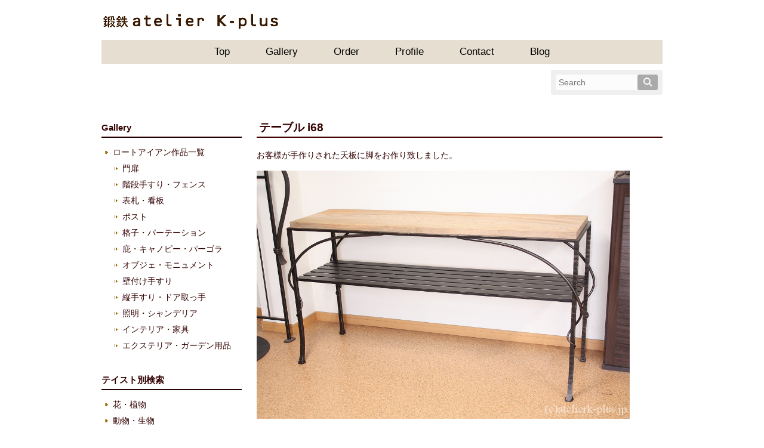

--- FILE ---
content_type: text/html; charset=UTF-8
request_url: https://atelierk-plus.jp/product/%E3%83%86%E3%83%BC%E3%83%96%E3%83%AB/
body_size: 74006
content:
<!DOCTYPE html>
<html dir="ltr" lang="ja" prefix="og: https://ogp.me/ns#">
<head>
<meta charset="UTF-8">
<meta name="viewport" content="width=device-width, user-scalable=yes, maximum-scale=1.0, minimum-scale=1.0">
<title>ロートアイアンのテーブル | ロートアイアン工房【鍛鉄atelier Ｋ-plus】ロートアイアン工房【鍛鉄atelier Ｋ-plus】</title>
<link rel="profile" href="http://gmpg.org/xfn/11">
<link rel="stylesheet" type="text/css" media="all" href="https://atelierk-plus.jp/wp/wp-content/themes/k-plus/style.css">
<link rel="pingback" href="https://atelierk-plus.jp/wp/xmlrpc.php">
<!--[if lt IE 9]>
<script src="https://atelierk-plus.jp/wp/wp-content/themes/k-plus/js/html5.js"></script>
<script src="https://atelierk-plus.jp/wp/wp-content/themes/k-plus/js/css3-mediaqueries.js"></script>
<![endif]-->

		<!-- All in One SEO 4.9.3 - aioseo.com -->
	<meta name="description" content="お客様が手作りされた天板に脚をお作り致しました。写真ではわかりづらいですが、浮造りになっています。【ロートアイアン工房 鍛鉄atelier K-plus】 機械ではなく、お客様ご自身の手で作られたそうです。" />
	<meta name="robots" content="max-image-preview:large" />
	<meta name="google-site-verification" content="UQRpqTEf4GSgx6LlMBVYHuC750S683Unm0ITBGoZIj4" />
	<link rel="canonical" href="https://atelierk-plus.jp/product/%e3%83%86%e3%83%bc%e3%83%96%e3%83%ab/" />
	<meta name="generator" content="All in One SEO (AIOSEO) 4.9.3" />
		<meta property="og:locale" content="ja_JP" />
		<meta property="og:site_name" content="ロートアイアン工房【鍛鉄atelier Ｋ-plus】 | オーダーメイドの門扉や手すり等を制作しているロートアイアン工房" />
		<meta property="og:type" content="article" />
		<meta property="og:title" content="ロートアイアンのテーブル | ロートアイアン工房【鍛鉄atelier Ｋ-plus】" />
		<meta property="og:description" content="お客様が手作りされた天板に脚をお作り致しました。写真ではわかりづらいですが、浮造りになっています。【ロートアイアン工房 鍛鉄atelier K-plus】 機械ではなく、お客様ご自身の手で作られたそうです。" />
		<meta property="og:url" content="https://atelierk-plus.jp/product/%e3%83%86%e3%83%bc%e3%83%96%e3%83%ab/" />
		<meta property="og:image" content="https://atelierk-plus.jp/wp/wp-content/uploads/2023/10/1025.jpg" />
		<meta property="og:image:secure_url" content="https://atelierk-plus.jp/wp/wp-content/uploads/2023/10/1025.jpg" />
		<meta property="og:image:width" content="150" />
		<meta property="og:image:height" content="150" />
		<meta property="article:published_time" content="2022-01-18T15:00:26+00:00" />
		<meta property="article:modified_time" content="2025-01-24T08:40:52+00:00" />
		<meta property="article:publisher" content="https://www.facebook.com/atelierKPlustanaka/" />
		<meta name="twitter:card" content="summary" />
		<meta name="twitter:title" content="ロートアイアンのテーブル | ロートアイアン工房【鍛鉄atelier Ｋ-plus】" />
		<meta name="twitter:description" content="お客様が手作りされた天板に脚をお作り致しました。写真ではわかりづらいですが、浮造りになっています。【ロートアイアン工房 鍛鉄atelier K-plus】 機械ではなく、お客様ご自身の手で作られたそうです。" />
		<meta name="twitter:image" content="https://atelierk-plus.jp/wp/wp-content/uploads/2023/10/1025.jpg" />
		<script type="application/ld+json" class="aioseo-schema">
			{"@context":"https:\/\/schema.org","@graph":[{"@type":"BreadcrumbList","@id":"https:\/\/atelierk-plus.jp\/product\/%e3%83%86%e3%83%bc%e3%83%96%e3%83%ab\/#breadcrumblist","itemListElement":[{"@type":"ListItem","@id":"https:\/\/atelierk-plus.jp#listItem","position":1,"name":"\u30db\u30fc\u30e0","item":"https:\/\/atelierk-plus.jp","nextItem":{"@type":"ListItem","@id":"https:\/\/atelierk-plus.jp\/product\/#listItem","name":"\u4f5c\u54c1\u4f8b"}},{"@type":"ListItem","@id":"https:\/\/atelierk-plus.jp\/product\/#listItem","position":2,"name":"\u4f5c\u54c1\u4f8b","item":"https:\/\/atelierk-plus.jp\/product\/","nextItem":{"@type":"ListItem","@id":"https:\/\/atelierk-plus.jp\/productcategory\/aian\/#listItem","name":"\u30ed\u30fc\u30c8\u30a2\u30a4\u30a2\u30f3\u4f5c\u54c1\u4e00\u89a7"},"previousItem":{"@type":"ListItem","@id":"https:\/\/atelierk-plus.jp#listItem","name":"\u30db\u30fc\u30e0"}},{"@type":"ListItem","@id":"https:\/\/atelierk-plus.jp\/productcategory\/aian\/#listItem","position":3,"name":"\u30ed\u30fc\u30c8\u30a2\u30a4\u30a2\u30f3\u4f5c\u54c1\u4e00\u89a7","item":"https:\/\/atelierk-plus.jp\/productcategory\/aian\/","nextItem":{"@type":"ListItem","@id":"https:\/\/atelierk-plus.jp\/productcategory\/interior\/#listItem","name":"\u30a4\u30f3\u30c6\u30ea\u30a2\u30fb\u5bb6\u5177"},"previousItem":{"@type":"ListItem","@id":"https:\/\/atelierk-plus.jp\/product\/#listItem","name":"\u4f5c\u54c1\u4f8b"}},{"@type":"ListItem","@id":"https:\/\/atelierk-plus.jp\/productcategory\/interior\/#listItem","position":4,"name":"\u30a4\u30f3\u30c6\u30ea\u30a2\u30fb\u5bb6\u5177","item":"https:\/\/atelierk-plus.jp\/productcategory\/interior\/","nextItem":{"@type":"ListItem","@id":"https:\/\/atelierk-plus.jp\/product\/%e3%83%86%e3%83%bc%e3%83%96%e3%83%ab\/#listItem","name":"\u30c6\u30fc\u30d6\u30eb i68"},"previousItem":{"@type":"ListItem","@id":"https:\/\/atelierk-plus.jp\/productcategory\/aian\/#listItem","name":"\u30ed\u30fc\u30c8\u30a2\u30a4\u30a2\u30f3\u4f5c\u54c1\u4e00\u89a7"}},{"@type":"ListItem","@id":"https:\/\/atelierk-plus.jp\/product\/%e3%83%86%e3%83%bc%e3%83%96%e3%83%ab\/#listItem","position":5,"name":"\u30c6\u30fc\u30d6\u30eb i68","previousItem":{"@type":"ListItem","@id":"https:\/\/atelierk-plus.jp\/productcategory\/interior\/#listItem","name":"\u30a4\u30f3\u30c6\u30ea\u30a2\u30fb\u5bb6\u5177"}}]},{"@type":"ItemPage","@id":"https:\/\/atelierk-plus.jp\/product\/%e3%83%86%e3%83%bc%e3%83%96%e3%83%ab\/#itempage","url":"https:\/\/atelierk-plus.jp\/product\/%e3%83%86%e3%83%bc%e3%83%96%e3%83%ab\/","name":"\u30ed\u30fc\u30c8\u30a2\u30a4\u30a2\u30f3\u306e\u30c6\u30fc\u30d6\u30eb | \u30ed\u30fc\u30c8\u30a2\u30a4\u30a2\u30f3\u5de5\u623f\u3010\u935b\u9244atelier \uff2b-plus\u3011","description":"\u304a\u5ba2\u69d8\u304c\u624b\u4f5c\u308a\u3055\u308c\u305f\u5929\u677f\u306b\u811a\u3092\u304a\u4f5c\u308a\u81f4\u3057\u307e\u3057\u305f\u3002\u5199\u771f\u3067\u306f\u308f\u304b\u308a\u3065\u3089\u3044\u3067\u3059\u304c\u3001\u6d6e\u9020\u308a\u306b\u306a\u3063\u3066\u3044\u307e\u3059\u3002\u3010\u30ed\u30fc\u30c8\u30a2\u30a4\u30a2\u30f3\u5de5\u623f \u935b\u9244atelier K-plus\u3011 \u6a5f\u68b0\u3067\u306f\u306a\u304f\u3001\u304a\u5ba2\u69d8\u3054\u81ea\u8eab\u306e\u624b\u3067\u4f5c\u3089\u308c\u305f\u305d\u3046\u3067\u3059\u3002","inLanguage":"ja","isPartOf":{"@id":"https:\/\/atelierk-plus.jp\/#website"},"breadcrumb":{"@id":"https:\/\/atelierk-plus.jp\/product\/%e3%83%86%e3%83%bc%e3%83%96%e3%83%ab\/#breadcrumblist"},"image":{"@type":"ImageObject","url":"https:\/\/atelierk-plus.jp\/wp\/wp-content\/uploads\/2015\/06\/s-IMG_1584.jpg","@id":"https:\/\/atelierk-plus.jp\/product\/%e3%83%86%e3%83%bc%e3%83%96%e3%83%ab\/#mainImage","width":1024,"height":1024,"caption":"\u30ed\u30fc\u30c8\u30a2\u30a4\u30a2\u30f3\u306e\u30c6\u30fc\u30d6\u30eb"},"primaryImageOfPage":{"@id":"https:\/\/atelierk-plus.jp\/product\/%e3%83%86%e3%83%bc%e3%83%96%e3%83%ab\/#mainImage"},"datePublished":"2022-01-19T00:00:26+09:00","dateModified":"2025-01-24T17:40:52+09:00"},{"@type":"Organization","@id":"https:\/\/atelierk-plus.jp\/#organization","name":"\u30ed\u30fc\u30c8\u30a2\u30a4\u30a2\u30f3\u5de5\u623f\u3010\u935b\u9244atelier \uff2b-plus\u3011","description":"\u30aa\u30fc\u30c0\u30fc\u30e1\u30a4\u30c9\u306e\u9580\u6249\u3084\u624b\u3059\u308a\u7b49\u3092\u5236\u4f5c\u3057\u3066\u3044\u308b\u30ed\u30fc\u30c8\u30a2\u30a4\u30a2\u30f3\u5de5\u623f","url":"https:\/\/atelierk-plus.jp\/","telephone":"+81427853757","logo":{"@type":"ImageObject","url":"https:\/\/atelierk-plus.jp\/wp\/wp-content\/uploads\/2015\/07\/favicon.ico","@id":"https:\/\/atelierk-plus.jp\/product\/%e3%83%86%e3%83%bc%e3%83%96%e3%83%ab\/#organizationLogo"},"image":{"@id":"https:\/\/atelierk-plus.jp\/product\/%e3%83%86%e3%83%bc%e3%83%96%e3%83%ab\/#organizationLogo"},"sameAs":["https:\/\/www.facebook.com\/atelierKPlustanaka\/","https:\/\/www.instagram.com\/atelierkplus\/"]},{"@type":"WebSite","@id":"https:\/\/atelierk-plus.jp\/#website","url":"https:\/\/atelierk-plus.jp\/","name":"\u30ed\u30fc\u30c8\u30a2\u30a4\u30a2\u30f3\u5de5\u623f\u3010\u935b\u9244atelier \uff2b-plus\u3011","description":"\u30aa\u30fc\u30c0\u30fc\u30e1\u30a4\u30c9\u306e\u9580\u6249\u3084\u624b\u3059\u308a\u7b49\u3092\u5236\u4f5c\u3057\u3066\u3044\u308b\u30ed\u30fc\u30c8\u30a2\u30a4\u30a2\u30f3\u5de5\u623f","inLanguage":"ja","publisher":{"@id":"https:\/\/atelierk-plus.jp\/#organization"}}]}
		</script>
		<!-- All in One SEO -->


<!-- Google Tag Manager for WordPress by gtm4wp.com -->
<script data-cfasync="false" data-pagespeed-no-defer>
	var gtm4wp_datalayer_name = "dataLayer";
	var dataLayer = dataLayer || [];
</script>
<!-- End Google Tag Manager for WordPress by gtm4wp.com --><link rel="alternate" title="oEmbed (JSON)" type="application/json+oembed" href="https://atelierk-plus.jp/wp-json/oembed/1.0/embed?url=https%3A%2F%2Fatelierk-plus.jp%2Fproduct%2F%25e3%2583%2586%25e3%2583%25bc%25e3%2583%2596%25e3%2583%25ab%2F" />
<link rel="alternate" title="oEmbed (XML)" type="text/xml+oembed" href="https://atelierk-plus.jp/wp-json/oembed/1.0/embed?url=https%3A%2F%2Fatelierk-plus.jp%2Fproduct%2F%25e3%2583%2586%25e3%2583%25bc%25e3%2583%2596%25e3%2583%25ab%2F&#038;format=xml" />
		<!-- This site uses the Google Analytics by MonsterInsights plugin v9.0.0 - Using Analytics tracking - https://www.monsterinsights.com/ -->
							<script src="//www.googletagmanager.com/gtag/js?id=G-GLHRY08ZZ5"  data-cfasync="false" data-wpfc-render="false" type="text/javascript" async></script>
			<script data-cfasync="false" data-wpfc-render="false" type="text/javascript">
				var mi_version = '9.0.0';
				var mi_track_user = true;
				var mi_no_track_reason = '';
								var MonsterInsightsDefaultLocations = {"page_location":"https:\/\/atelierk-plus.jp\/product\/%E3%83%86%E3%83%BC%E3%83%96%E3%83%AB\/"};
				if ( typeof MonsterInsightsPrivacyGuardFilter === 'function' ) {
					var MonsterInsightsLocations = (typeof MonsterInsightsExcludeQuery === 'object') ? MonsterInsightsPrivacyGuardFilter( MonsterInsightsExcludeQuery ) : MonsterInsightsPrivacyGuardFilter( MonsterInsightsDefaultLocations );
				} else {
					var MonsterInsightsLocations = (typeof MonsterInsightsExcludeQuery === 'object') ? MonsterInsightsExcludeQuery : MonsterInsightsDefaultLocations;
				}

								var disableStrs = [
										'ga-disable-G-GLHRY08ZZ5',
									];

				/* Function to detect opted out users */
				function __gtagTrackerIsOptedOut() {
					for (var index = 0; index < disableStrs.length; index++) {
						if (document.cookie.indexOf(disableStrs[index] + '=true') > -1) {
							return true;
						}
					}

					return false;
				}

				/* Disable tracking if the opt-out cookie exists. */
				if (__gtagTrackerIsOptedOut()) {
					for (var index = 0; index < disableStrs.length; index++) {
						window[disableStrs[index]] = true;
					}
				}

				/* Opt-out function */
				function __gtagTrackerOptout() {
					for (var index = 0; index < disableStrs.length; index++) {
						document.cookie = disableStrs[index] + '=true; expires=Thu, 31 Dec 2099 23:59:59 UTC; path=/';
						window[disableStrs[index]] = true;
					}
				}

				if ('undefined' === typeof gaOptout) {
					function gaOptout() {
						__gtagTrackerOptout();
					}
				}
								window.dataLayer = window.dataLayer || [];

				window.MonsterInsightsDualTracker = {
					helpers: {},
					trackers: {},
				};
				if (mi_track_user) {
					function __gtagDataLayer() {
						dataLayer.push(arguments);
					}

					function __gtagTracker(type, name, parameters) {
						if (!parameters) {
							parameters = {};
						}

						if (parameters.send_to) {
							__gtagDataLayer.apply(null, arguments);
							return;
						}

						if (type === 'event') {
														parameters.send_to = monsterinsights_frontend.v4_id;
							var hookName = name;
							if (typeof parameters['event_category'] !== 'undefined') {
								hookName = parameters['event_category'] + ':' + name;
							}

							if (typeof MonsterInsightsDualTracker.trackers[hookName] !== 'undefined') {
								MonsterInsightsDualTracker.trackers[hookName](parameters);
							} else {
								__gtagDataLayer('event', name, parameters);
							}
							
						} else {
							__gtagDataLayer.apply(null, arguments);
						}
					}

					__gtagTracker('js', new Date());
					__gtagTracker('set', {
						'developer_id.dZGIzZG': true,
											});
					if ( MonsterInsightsLocations.page_location ) {
						__gtagTracker('set', MonsterInsightsLocations);
					}
										__gtagTracker('config', 'G-GLHRY08ZZ5', {"forceSSL":"true","link_attribution":"true"} );
															window.gtag = __gtagTracker;										(function () {
						/* https://developers.google.com/analytics/devguides/collection/analyticsjs/ */
						/* ga and __gaTracker compatibility shim. */
						var noopfn = function () {
							return null;
						};
						var newtracker = function () {
							return new Tracker();
						};
						var Tracker = function () {
							return null;
						};
						var p = Tracker.prototype;
						p.get = noopfn;
						p.set = noopfn;
						p.send = function () {
							var args = Array.prototype.slice.call(arguments);
							args.unshift('send');
							__gaTracker.apply(null, args);
						};
						var __gaTracker = function () {
							var len = arguments.length;
							if (len === 0) {
								return;
							}
							var f = arguments[len - 1];
							if (typeof f !== 'object' || f === null || typeof f.hitCallback !== 'function') {
								if ('send' === arguments[0]) {
									var hitConverted, hitObject = false, action;
									if ('event' === arguments[1]) {
										if ('undefined' !== typeof arguments[3]) {
											hitObject = {
												'eventAction': arguments[3],
												'eventCategory': arguments[2],
												'eventLabel': arguments[4],
												'value': arguments[5] ? arguments[5] : 1,
											}
										}
									}
									if ('pageview' === arguments[1]) {
										if ('undefined' !== typeof arguments[2]) {
											hitObject = {
												'eventAction': 'page_view',
												'page_path': arguments[2],
											}
										}
									}
									if (typeof arguments[2] === 'object') {
										hitObject = arguments[2];
									}
									if (typeof arguments[5] === 'object') {
										Object.assign(hitObject, arguments[5]);
									}
									if ('undefined' !== typeof arguments[1].hitType) {
										hitObject = arguments[1];
										if ('pageview' === hitObject.hitType) {
											hitObject.eventAction = 'page_view';
										}
									}
									if (hitObject) {
										action = 'timing' === arguments[1].hitType ? 'timing_complete' : hitObject.eventAction;
										hitConverted = mapArgs(hitObject);
										__gtagTracker('event', action, hitConverted);
									}
								}
								return;
							}

							function mapArgs(args) {
								var arg, hit = {};
								var gaMap = {
									'eventCategory': 'event_category',
									'eventAction': 'event_action',
									'eventLabel': 'event_label',
									'eventValue': 'event_value',
									'nonInteraction': 'non_interaction',
									'timingCategory': 'event_category',
									'timingVar': 'name',
									'timingValue': 'value',
									'timingLabel': 'event_label',
									'page': 'page_path',
									'location': 'page_location',
									'title': 'page_title',
									'referrer' : 'page_referrer',
								};
								for (arg in args) {
																		if (!(!args.hasOwnProperty(arg) || !gaMap.hasOwnProperty(arg))) {
										hit[gaMap[arg]] = args[arg];
									} else {
										hit[arg] = args[arg];
									}
								}
								return hit;
							}

							try {
								f.hitCallback();
							} catch (ex) {
							}
						};
						__gaTracker.create = newtracker;
						__gaTracker.getByName = newtracker;
						__gaTracker.getAll = function () {
							return [];
						};
						__gaTracker.remove = noopfn;
						__gaTracker.loaded = true;
						window['__gaTracker'] = __gaTracker;
					})();
									} else {
										console.log("");
					(function () {
						function __gtagTracker() {
							return null;
						}

						window['__gtagTracker'] = __gtagTracker;
						window['gtag'] = __gtagTracker;
					})();
									}
			</script>
				<!-- / Google Analytics by MonsterInsights -->
			<style type="text/css">
	.wp-pagenavi{float:left !important; }
	</style>
  <style id='wp-img-auto-sizes-contain-inline-css' type='text/css'>
img:is([sizes=auto i],[sizes^="auto," i]){contain-intrinsic-size:3000px 1500px}
/*# sourceURL=wp-img-auto-sizes-contain-inline-css */
</style>
<link rel='stylesheet' id='sbi_styles-css' href='https://atelierk-plus.jp/wp/wp-content/plugins/instagram-feed/css/sbi-styles.min.css?ver=6.6.1' type='text/css' media='all' />
<style id='wp-emoji-styles-inline-css' type='text/css'>

	img.wp-smiley, img.emoji {
		display: inline !important;
		border: none !important;
		box-shadow: none !important;
		height: 1em !important;
		width: 1em !important;
		margin: 0 0.07em !important;
		vertical-align: -0.1em !important;
		background: none !important;
		padding: 0 !important;
	}
/*# sourceURL=wp-emoji-styles-inline-css */
</style>
<style id='wp-block-library-inline-css' type='text/css'>
:root{--wp-block-synced-color:#7a00df;--wp-block-synced-color--rgb:122,0,223;--wp-bound-block-color:var(--wp-block-synced-color);--wp-editor-canvas-background:#ddd;--wp-admin-theme-color:#007cba;--wp-admin-theme-color--rgb:0,124,186;--wp-admin-theme-color-darker-10:#006ba1;--wp-admin-theme-color-darker-10--rgb:0,107,160.5;--wp-admin-theme-color-darker-20:#005a87;--wp-admin-theme-color-darker-20--rgb:0,90,135;--wp-admin-border-width-focus:2px}@media (min-resolution:192dpi){:root{--wp-admin-border-width-focus:1.5px}}.wp-element-button{cursor:pointer}:root .has-very-light-gray-background-color{background-color:#eee}:root .has-very-dark-gray-background-color{background-color:#313131}:root .has-very-light-gray-color{color:#eee}:root .has-very-dark-gray-color{color:#313131}:root .has-vivid-green-cyan-to-vivid-cyan-blue-gradient-background{background:linear-gradient(135deg,#00d084,#0693e3)}:root .has-purple-crush-gradient-background{background:linear-gradient(135deg,#34e2e4,#4721fb 50%,#ab1dfe)}:root .has-hazy-dawn-gradient-background{background:linear-gradient(135deg,#faaca8,#dad0ec)}:root .has-subdued-olive-gradient-background{background:linear-gradient(135deg,#fafae1,#67a671)}:root .has-atomic-cream-gradient-background{background:linear-gradient(135deg,#fdd79a,#004a59)}:root .has-nightshade-gradient-background{background:linear-gradient(135deg,#330968,#31cdcf)}:root .has-midnight-gradient-background{background:linear-gradient(135deg,#020381,#2874fc)}:root{--wp--preset--font-size--normal:16px;--wp--preset--font-size--huge:42px}.has-regular-font-size{font-size:1em}.has-larger-font-size{font-size:2.625em}.has-normal-font-size{font-size:var(--wp--preset--font-size--normal)}.has-huge-font-size{font-size:var(--wp--preset--font-size--huge)}.has-text-align-center{text-align:center}.has-text-align-left{text-align:left}.has-text-align-right{text-align:right}.has-fit-text{white-space:nowrap!important}#end-resizable-editor-section{display:none}.aligncenter{clear:both}.items-justified-left{justify-content:flex-start}.items-justified-center{justify-content:center}.items-justified-right{justify-content:flex-end}.items-justified-space-between{justify-content:space-between}.screen-reader-text{border:0;clip-path:inset(50%);height:1px;margin:-1px;overflow:hidden;padding:0;position:absolute;width:1px;word-wrap:normal!important}.screen-reader-text:focus{background-color:#ddd;clip-path:none;color:#444;display:block;font-size:1em;height:auto;left:5px;line-height:normal;padding:15px 23px 14px;text-decoration:none;top:5px;width:auto;z-index:100000}html :where(.has-border-color){border-style:solid}html :where([style*=border-top-color]){border-top-style:solid}html :where([style*=border-right-color]){border-right-style:solid}html :where([style*=border-bottom-color]){border-bottom-style:solid}html :where([style*=border-left-color]){border-left-style:solid}html :where([style*=border-width]){border-style:solid}html :where([style*=border-top-width]){border-top-style:solid}html :where([style*=border-right-width]){border-right-style:solid}html :where([style*=border-bottom-width]){border-bottom-style:solid}html :where([style*=border-left-width]){border-left-style:solid}html :where(img[class*=wp-image-]){height:auto;max-width:100%}:where(figure){margin:0 0 1em}html :where(.is-position-sticky){--wp-admin--admin-bar--position-offset:var(--wp-admin--admin-bar--height,0px)}@media screen and (max-width:600px){html :where(.is-position-sticky){--wp-admin--admin-bar--position-offset:0px}}

/*# sourceURL=wp-block-library-inline-css */
</style><style id='global-styles-inline-css' type='text/css'>
:root{--wp--preset--aspect-ratio--square: 1;--wp--preset--aspect-ratio--4-3: 4/3;--wp--preset--aspect-ratio--3-4: 3/4;--wp--preset--aspect-ratio--3-2: 3/2;--wp--preset--aspect-ratio--2-3: 2/3;--wp--preset--aspect-ratio--16-9: 16/9;--wp--preset--aspect-ratio--9-16: 9/16;--wp--preset--color--black: #000000;--wp--preset--color--cyan-bluish-gray: #abb8c3;--wp--preset--color--white: #ffffff;--wp--preset--color--pale-pink: #f78da7;--wp--preset--color--vivid-red: #cf2e2e;--wp--preset--color--luminous-vivid-orange: #ff6900;--wp--preset--color--luminous-vivid-amber: #fcb900;--wp--preset--color--light-green-cyan: #7bdcb5;--wp--preset--color--vivid-green-cyan: #00d084;--wp--preset--color--pale-cyan-blue: #8ed1fc;--wp--preset--color--vivid-cyan-blue: #0693e3;--wp--preset--color--vivid-purple: #9b51e0;--wp--preset--gradient--vivid-cyan-blue-to-vivid-purple: linear-gradient(135deg,rgb(6,147,227) 0%,rgb(155,81,224) 100%);--wp--preset--gradient--light-green-cyan-to-vivid-green-cyan: linear-gradient(135deg,rgb(122,220,180) 0%,rgb(0,208,130) 100%);--wp--preset--gradient--luminous-vivid-amber-to-luminous-vivid-orange: linear-gradient(135deg,rgb(252,185,0) 0%,rgb(255,105,0) 100%);--wp--preset--gradient--luminous-vivid-orange-to-vivid-red: linear-gradient(135deg,rgb(255,105,0) 0%,rgb(207,46,46) 100%);--wp--preset--gradient--very-light-gray-to-cyan-bluish-gray: linear-gradient(135deg,rgb(238,238,238) 0%,rgb(169,184,195) 100%);--wp--preset--gradient--cool-to-warm-spectrum: linear-gradient(135deg,rgb(74,234,220) 0%,rgb(151,120,209) 20%,rgb(207,42,186) 40%,rgb(238,44,130) 60%,rgb(251,105,98) 80%,rgb(254,248,76) 100%);--wp--preset--gradient--blush-light-purple: linear-gradient(135deg,rgb(255,206,236) 0%,rgb(152,150,240) 100%);--wp--preset--gradient--blush-bordeaux: linear-gradient(135deg,rgb(254,205,165) 0%,rgb(254,45,45) 50%,rgb(107,0,62) 100%);--wp--preset--gradient--luminous-dusk: linear-gradient(135deg,rgb(255,203,112) 0%,rgb(199,81,192) 50%,rgb(65,88,208) 100%);--wp--preset--gradient--pale-ocean: linear-gradient(135deg,rgb(255,245,203) 0%,rgb(182,227,212) 50%,rgb(51,167,181) 100%);--wp--preset--gradient--electric-grass: linear-gradient(135deg,rgb(202,248,128) 0%,rgb(113,206,126) 100%);--wp--preset--gradient--midnight: linear-gradient(135deg,rgb(2,3,129) 0%,rgb(40,116,252) 100%);--wp--preset--font-size--small: 13px;--wp--preset--font-size--medium: 20px;--wp--preset--font-size--large: 36px;--wp--preset--font-size--x-large: 42px;--wp--preset--spacing--20: 0.44rem;--wp--preset--spacing--30: 0.67rem;--wp--preset--spacing--40: 1rem;--wp--preset--spacing--50: 1.5rem;--wp--preset--spacing--60: 2.25rem;--wp--preset--spacing--70: 3.38rem;--wp--preset--spacing--80: 5.06rem;--wp--preset--shadow--natural: 6px 6px 9px rgba(0, 0, 0, 0.2);--wp--preset--shadow--deep: 12px 12px 50px rgba(0, 0, 0, 0.4);--wp--preset--shadow--sharp: 6px 6px 0px rgba(0, 0, 0, 0.2);--wp--preset--shadow--outlined: 6px 6px 0px -3px rgb(255, 255, 255), 6px 6px rgb(0, 0, 0);--wp--preset--shadow--crisp: 6px 6px 0px rgb(0, 0, 0);}:where(.is-layout-flex){gap: 0.5em;}:where(.is-layout-grid){gap: 0.5em;}body .is-layout-flex{display: flex;}.is-layout-flex{flex-wrap: wrap;align-items: center;}.is-layout-flex > :is(*, div){margin: 0;}body .is-layout-grid{display: grid;}.is-layout-grid > :is(*, div){margin: 0;}:where(.wp-block-columns.is-layout-flex){gap: 2em;}:where(.wp-block-columns.is-layout-grid){gap: 2em;}:where(.wp-block-post-template.is-layout-flex){gap: 1.25em;}:where(.wp-block-post-template.is-layout-grid){gap: 1.25em;}.has-black-color{color: var(--wp--preset--color--black) !important;}.has-cyan-bluish-gray-color{color: var(--wp--preset--color--cyan-bluish-gray) !important;}.has-white-color{color: var(--wp--preset--color--white) !important;}.has-pale-pink-color{color: var(--wp--preset--color--pale-pink) !important;}.has-vivid-red-color{color: var(--wp--preset--color--vivid-red) !important;}.has-luminous-vivid-orange-color{color: var(--wp--preset--color--luminous-vivid-orange) !important;}.has-luminous-vivid-amber-color{color: var(--wp--preset--color--luminous-vivid-amber) !important;}.has-light-green-cyan-color{color: var(--wp--preset--color--light-green-cyan) !important;}.has-vivid-green-cyan-color{color: var(--wp--preset--color--vivid-green-cyan) !important;}.has-pale-cyan-blue-color{color: var(--wp--preset--color--pale-cyan-blue) !important;}.has-vivid-cyan-blue-color{color: var(--wp--preset--color--vivid-cyan-blue) !important;}.has-vivid-purple-color{color: var(--wp--preset--color--vivid-purple) !important;}.has-black-background-color{background-color: var(--wp--preset--color--black) !important;}.has-cyan-bluish-gray-background-color{background-color: var(--wp--preset--color--cyan-bluish-gray) !important;}.has-white-background-color{background-color: var(--wp--preset--color--white) !important;}.has-pale-pink-background-color{background-color: var(--wp--preset--color--pale-pink) !important;}.has-vivid-red-background-color{background-color: var(--wp--preset--color--vivid-red) !important;}.has-luminous-vivid-orange-background-color{background-color: var(--wp--preset--color--luminous-vivid-orange) !important;}.has-luminous-vivid-amber-background-color{background-color: var(--wp--preset--color--luminous-vivid-amber) !important;}.has-light-green-cyan-background-color{background-color: var(--wp--preset--color--light-green-cyan) !important;}.has-vivid-green-cyan-background-color{background-color: var(--wp--preset--color--vivid-green-cyan) !important;}.has-pale-cyan-blue-background-color{background-color: var(--wp--preset--color--pale-cyan-blue) !important;}.has-vivid-cyan-blue-background-color{background-color: var(--wp--preset--color--vivid-cyan-blue) !important;}.has-vivid-purple-background-color{background-color: var(--wp--preset--color--vivid-purple) !important;}.has-black-border-color{border-color: var(--wp--preset--color--black) !important;}.has-cyan-bluish-gray-border-color{border-color: var(--wp--preset--color--cyan-bluish-gray) !important;}.has-white-border-color{border-color: var(--wp--preset--color--white) !important;}.has-pale-pink-border-color{border-color: var(--wp--preset--color--pale-pink) !important;}.has-vivid-red-border-color{border-color: var(--wp--preset--color--vivid-red) !important;}.has-luminous-vivid-orange-border-color{border-color: var(--wp--preset--color--luminous-vivid-orange) !important;}.has-luminous-vivid-amber-border-color{border-color: var(--wp--preset--color--luminous-vivid-amber) !important;}.has-light-green-cyan-border-color{border-color: var(--wp--preset--color--light-green-cyan) !important;}.has-vivid-green-cyan-border-color{border-color: var(--wp--preset--color--vivid-green-cyan) !important;}.has-pale-cyan-blue-border-color{border-color: var(--wp--preset--color--pale-cyan-blue) !important;}.has-vivid-cyan-blue-border-color{border-color: var(--wp--preset--color--vivid-cyan-blue) !important;}.has-vivid-purple-border-color{border-color: var(--wp--preset--color--vivid-purple) !important;}.has-vivid-cyan-blue-to-vivid-purple-gradient-background{background: var(--wp--preset--gradient--vivid-cyan-blue-to-vivid-purple) !important;}.has-light-green-cyan-to-vivid-green-cyan-gradient-background{background: var(--wp--preset--gradient--light-green-cyan-to-vivid-green-cyan) !important;}.has-luminous-vivid-amber-to-luminous-vivid-orange-gradient-background{background: var(--wp--preset--gradient--luminous-vivid-amber-to-luminous-vivid-orange) !important;}.has-luminous-vivid-orange-to-vivid-red-gradient-background{background: var(--wp--preset--gradient--luminous-vivid-orange-to-vivid-red) !important;}.has-very-light-gray-to-cyan-bluish-gray-gradient-background{background: var(--wp--preset--gradient--very-light-gray-to-cyan-bluish-gray) !important;}.has-cool-to-warm-spectrum-gradient-background{background: var(--wp--preset--gradient--cool-to-warm-spectrum) !important;}.has-blush-light-purple-gradient-background{background: var(--wp--preset--gradient--blush-light-purple) !important;}.has-blush-bordeaux-gradient-background{background: var(--wp--preset--gradient--blush-bordeaux) !important;}.has-luminous-dusk-gradient-background{background: var(--wp--preset--gradient--luminous-dusk) !important;}.has-pale-ocean-gradient-background{background: var(--wp--preset--gradient--pale-ocean) !important;}.has-electric-grass-gradient-background{background: var(--wp--preset--gradient--electric-grass) !important;}.has-midnight-gradient-background{background: var(--wp--preset--gradient--midnight) !important;}.has-small-font-size{font-size: var(--wp--preset--font-size--small) !important;}.has-medium-font-size{font-size: var(--wp--preset--font-size--medium) !important;}.has-large-font-size{font-size: var(--wp--preset--font-size--large) !important;}.has-x-large-font-size{font-size: var(--wp--preset--font-size--x-large) !important;}
/*# sourceURL=global-styles-inline-css */
</style>

<style id='classic-theme-styles-inline-css' type='text/css'>
/*! This file is auto-generated */
.wp-block-button__link{color:#fff;background-color:#32373c;border-radius:9999px;box-shadow:none;text-decoration:none;padding:calc(.667em + 2px) calc(1.333em + 2px);font-size:1.125em}.wp-block-file__button{background:#32373c;color:#fff;text-decoration:none}
/*# sourceURL=/wp-includes/css/classic-themes.min.css */
</style>
<link rel='stylesheet' id='meteor-slides-css' href='https://atelierk-plus.jp/wp/wp-content/plugins/meteor-slides/css/meteor-slides.css?ver=1.0' type='text/css' media='all' />
<link rel='stylesheet' id='responsive-lightbox-prettyphoto-css' href='https://atelierk-plus.jp/wp/wp-content/plugins/responsive-lightbox/assets/prettyphoto/prettyPhoto.min.css?ver=2.4.7' type='text/css' media='all' />
<link rel='stylesheet' id='wp-pagenavi-style-css' href='https://atelierk-plus.jp/wp/wp-content/plugins/wp-pagenavi-style/css/css3_black.css?ver=1.0' type='text/css' media='all' />
<script type="text/javascript" src="https://atelierk-plus.jp/wp/wp-content/plugins/google-analytics-for-wordpress/assets/js/frontend-gtag.min.js?ver=9.0.0" id="monsterinsights-frontend-script-js"></script>
<script data-cfasync="false" data-wpfc-render="false" type="text/javascript" id='monsterinsights-frontend-script-js-extra'>/* <![CDATA[ */
var monsterinsights_frontend = {"js_events_tracking":"true","download_extensions":"doc,pdf,ppt,zip,xls,docx,pptx,xlsx","inbound_paths":"[{\"path\":\"\\\/go\\\/\",\"label\":\"affiliate\"},{\"path\":\"\\\/recommend\\\/\",\"label\":\"affiliate\"}]","home_url":"https:\/\/atelierk-plus.jp","hash_tracking":"false","v4_id":"G-GLHRY08ZZ5"};/* ]]> */
</script>
<script type="text/javascript" src="https://atelierk-plus.jp/wp/wp-includes/js/jquery/jquery.min.js?ver=3.7.1" id="jquery-core-js"></script>
<script type="text/javascript" src="https://atelierk-plus.jp/wp/wp-includes/js/jquery/jquery-migrate.min.js?ver=3.4.1" id="jquery-migrate-js"></script>
<script type="text/javascript" src="https://atelierk-plus.jp/wp/wp-content/plugins/meteor-slides/js/jquery.cycle.all.js?ver=6.9" id="jquery-cycle-js"></script>
<script type="text/javascript" src="https://atelierk-plus.jp/wp/wp-content/plugins/meteor-slides/js/jquery.metadata.v2.js?ver=6.9" id="jquery-metadata-js"></script>
<script type="text/javascript" src="https://atelierk-plus.jp/wp/wp-content/plugins/meteor-slides/js/jquery.touchwipe.1.1.1.js?ver=6.9" id="jquery-touchwipe-js"></script>
<script type="text/javascript" id="meteorslides-script-js-extra">
/* <![CDATA[ */
var meteorslidessettings = {"meteorslideshowspeed":"2000","meteorslideshowduration":"5000","meteorslideshowheight":"300","meteorslideshowwidth":"940","meteorslideshowtransition":"fade"};
//# sourceURL=meteorslides-script-js-extra
/* ]]> */
</script>
<script type="text/javascript" src="https://atelierk-plus.jp/wp/wp-content/plugins/meteor-slides/js/slideshow.js?ver=6.9" id="meteorslides-script-js"></script>
<script type="text/javascript" src="https://atelierk-plus.jp/wp/wp-content/plugins/responsive-lightbox/assets/prettyphoto/jquery.prettyPhoto.min.js?ver=2.4.7" id="responsive-lightbox-prettyphoto-js"></script>
<script type="text/javascript" src="https://atelierk-plus.jp/wp/wp-includes/js/underscore.min.js?ver=1.13.7" id="underscore-js"></script>
<script type="text/javascript" src="https://atelierk-plus.jp/wp/wp-content/plugins/responsive-lightbox/assets/infinitescroll/infinite-scroll.pkgd.min.js?ver=6.9" id="responsive-lightbox-infinite-scroll-js"></script>
<script type="text/javascript" id="responsive-lightbox-js-before">
/* <![CDATA[ */
var rlArgs = {"script":"prettyphoto","selector":"lightbox","customEvents":"","activeGalleries":true,"animationSpeed":"normal","slideshow":false,"slideshowDelay":5000,"slideshowAutoplay":false,"opacity":"0.75","showTitle":true,"allowResize":true,"allowExpand":true,"width":1080,"height":720,"separator":"\/","theme":"pp_default","horizontalPadding":20,"hideFlash":false,"wmode":"opaque","videoAutoplay":false,"modal":false,"deeplinking":false,"overlayGallery":true,"keyboardShortcuts":true,"social":false,"woocommerce_gallery":false,"ajaxurl":"https:\/\/atelierk-plus.jp\/wp\/wp-admin\/admin-ajax.php","nonce":"1eba31122e","preview":false,"postId":2411,"scriptExtension":false};

//# sourceURL=responsive-lightbox-js-before
/* ]]> */
</script>
<script type="text/javascript" src="https://atelierk-plus.jp/wp/wp-content/plugins/responsive-lightbox/js/front.js?ver=2.4.7" id="responsive-lightbox-js"></script>
<script type="text/javascript" src="https://atelierk-plus.jp/wp/wp-content/plugins/wp-retina-2x/app/picturefill.min.js?ver=1765895430" id="wr2x-picturefill-js-js"></script>
<link rel="https://api.w.org/" href="https://atelierk-plus.jp/wp-json/" /><link rel="EditURI" type="application/rsd+xml" title="RSD" href="https://atelierk-plus.jp/wp/xmlrpc.php?rsd" />
<link rel='shortlink' href='https://atelierk-plus.jp/?p=2411' />
<!-- Favicon Rotator -->
<link rel="shortcut icon" href="https://atelierk-plus.jp/wp/wp-content/uploads/2023/11/rogo-3-2-16x16.png" />
<link rel="apple-touch-icon-precomposed" href="https://atelierk-plus.jp/wp/wp-content/uploads/2023/11/rogo-3-1-114x114.png" />
<!-- End Favicon Rotator -->
	<style type="text/css">
	 .wp-pagenavi
	{
		font-size:12px !important;
	}
	</style>
	
<!-- Google Tag Manager for WordPress by gtm4wp.com -->
<!-- GTM Container placement set to off -->
<script data-cfasync="false" data-pagespeed-no-defer>
	var dataLayer_content = {"pagePostType":"product","pagePostType2":"single-product","pagePostAuthor":"田中謙太郎"};
	dataLayer.push( dataLayer_content );
</script>
<script type="text/javascript">
	console.warn && console.warn("[GTM4WP] Google Tag Manager container code placement set to OFF !!!");
	console.warn && console.warn("[GTM4WP] Data layer codes are active but GTM container must be loaded using custom coding !!!");
</script>
<!-- End Google Tag Manager for WordPress by gtm4wp.com --><link rel="icon" href="https://atelierk-plus.jp/wp/wp-content/uploads/2023/11/cropped-rogo-3-32x32.png" sizes="32x32" />
<link rel="icon" href="https://atelierk-plus.jp/wp/wp-content/uploads/2023/11/cropped-rogo-3-192x192.png" sizes="192x192" />
<link rel="apple-touch-icon" href="https://atelierk-plus.jp/wp/wp-content/uploads/2023/11/cropped-rogo-3-180x180.png" />
<meta name="msapplication-TileImage" content="https://atelierk-plus.jp/wp/wp-content/uploads/2023/11/cropped-rogo-3-270x270.png" />
<style id="wpforms-css-vars-root">
				:root {
					--wpforms-field-border-radius: 3px;
--wpforms-field-border-style: solid;
--wpforms-field-border-size: 1px;
--wpforms-field-background-color: #ffffff;
--wpforms-field-border-color: rgba( 0, 0, 0, 0.25 );
--wpforms-field-border-color-spare: rgba( 0, 0, 0, 0.25 );
--wpforms-field-text-color: rgba( 0, 0, 0, 0.7 );
--wpforms-field-menu-color: #ffffff;
--wpforms-label-color: rgba( 0, 0, 0, 0.85 );
--wpforms-label-sublabel-color: rgba( 0, 0, 0, 0.55 );
--wpforms-label-error-color: #d63637;
--wpforms-button-border-radius: 3px;
--wpforms-button-border-style: none;
--wpforms-button-border-size: 1px;
--wpforms-button-background-color: #066aab;
--wpforms-button-border-color: #066aab;
--wpforms-button-text-color: #ffffff;
--wpforms-page-break-color: #066aab;
--wpforms-background-image: none;
--wpforms-background-position: center center;
--wpforms-background-repeat: no-repeat;
--wpforms-background-size: cover;
--wpforms-background-width: 100px;
--wpforms-background-height: 100px;
--wpforms-background-color: rgba( 0, 0, 0, 0 );
--wpforms-background-url: none;
--wpforms-container-padding: 0px;
--wpforms-container-border-style: none;
--wpforms-container-border-width: 1px;
--wpforms-container-border-color: #000000;
--wpforms-container-border-radius: 3px;
--wpforms-field-size-input-height: 43px;
--wpforms-field-size-input-spacing: 15px;
--wpforms-field-size-font-size: 16px;
--wpforms-field-size-line-height: 19px;
--wpforms-field-size-padding-h: 14px;
--wpforms-field-size-checkbox-size: 16px;
--wpforms-field-size-sublabel-spacing: 5px;
--wpforms-field-size-icon-size: 1;
--wpforms-label-size-font-size: 16px;
--wpforms-label-size-line-height: 19px;
--wpforms-label-size-sublabel-font-size: 14px;
--wpforms-label-size-sublabel-line-height: 17px;
--wpforms-button-size-font-size: 17px;
--wpforms-button-size-height: 41px;
--wpforms-button-size-padding-h: 15px;
--wpforms-button-size-margin-top: 10px;
--wpforms-container-shadow-size-box-shadow: none;

				}
			</style><script src="https://atelierk-plus.jp/wp/wp-content/themes/k-plus/js/script.js"></script>
<script type="text/javascript">
jQuery(function(){
	jQuery('a[href^=#]').click(function(){
		var speed = 500;
		var href= jQuery(this).attr("href");
		var target = jQuery(href == "#" || href == "" ? 'html' : href);
		var position = target.offset().top;
		jQuery("html, body").animate({scrollTop:position}, speed, "swing");
		return false;
	});
});
</script>
<script src="https://kit.fontawesome.com/f899044092.js" crossorigin="anonymous"></script>
</head>
<body class="wp-singular product-template-default single single-product postid-2411 wp-theme-k-plus">
 <div id="fb-root"></div>
<script>(function(d, s, id) {
  var js, fjs = d.getElementsByTagName(s)[0];
  if (d.getElementById(id)) return;
  js = d.createElement(s); js.id = id;
  js.src = "//connect.facebook.net/ja_JP/sdk.js#xfbml=1&version=v2.3";
  fjs.parentNode.insertBefore(js, fjs);
}(document, 'script', 'facebook-jssdk'));</script> 
 
 
<header id="header" role="banner">
	<div class="inner">
		<hgroup>
							<h2><a href="https://atelierk-plus.jp/" title="ロートアイアン工房【鍛鉄atelier Ｋ-plus】" rel="home"><img src="https://atelierk-plus.jp/wp/wp-content/uploads/2022/11/kp-logo-tr.png" alt="ロートアイアン工房【鍛鉄atelier Ｋ-plus】"></a></h2>
				  	</hgroup>
    	</div>
</header>

  <nav id="mainNav">
    <div class="inner">
    <a class="menu" id="menu"><span>MENU</span></a>
		<div class="panel">   
    <ul><li id="menu-item-24" class="menu-item menu-item-type-post_type menu-item-object-page menu-item-home menu-item-24"><a href="https://atelierk-plus.jp/"><span>Top</span></a></li>
<li id="menu-item-11560" class="menu-item menu-item-type-post_type menu-item-object-page menu-item-11560"><a href="https://atelierk-plus.jp/gallery/"><span>Gallery</span></a></li>
<li id="menu-item-20" class="menu-item menu-item-type-post_type menu-item-object-page menu-item-20"><a href="https://atelierk-plus.jp/order/"><span>Order</span></a></li>
<li id="menu-item-23" class="menu-item menu-item-type-post_type menu-item-object-page menu-item-23"><a href="https://atelierk-plus.jp/studio/"><span>Profile</span></a></li>
<li id="menu-item-21" class="menu-item menu-item-type-post_type menu-item-object-page menu-item-21"><a href="https://atelierk-plus.jp/contact/"><span>Contact</span></a></li>
<li id="menu-item-339" class="menu-item menu-item-type-taxonomy menu-item-object-category menu-item-339"><a href="https://atelierk-plus.jp/category/blog/"><span>Blog</span></a></li>
</ul>   
    </div>
    </div>
  </nav>


<div class="under-menu-block">
	<div class="all-search-block">
		<form role="search" method="get" id="searchform" class="searchform" action="https://atelierk-plus.jp/">
			<div>
				<label class="screen-reader-text" for="s">検索:</label>
				<input type="text" value="" name="s" id="s" placeholder="Search">
				<input type="submit" id="searchsubmit" value=''>
			</div>
		</form>
	</div>
</div>
<div id="wrapper">
	<div id="content">
<section>
		<article id="post-2411" class="content">
		<header>
		<h2 class="title first"><span>テーブル i68</span></h2>
	</header>
	<div class="post">
		<p>お客様が手作りされた天板に脚をお作り致しました。<br />
<strong><br />
</strong><a  href="https://atelierk-plus.jp/wp/wp-content/uploads/2015/08/s-IMG_1595.jpg" data-rel="lightbox-gallery-0" data-rl_title="テーブルの脚" data-rl_caption="" title="テーブルの脚"><img fetchpriority="high" decoding="async" class="alignnone size-large wp-image-2412" src="https://atelierk-plus.jp/wp/wp-content/uploads/2015/08/s-IMG_1595-1024x681.jpg" alt="ロートアイアンのテーブルの脚" width="625" height="416" srcset="https://atelierk-plus.jp/wp/wp-content/uploads/2015/08/s-IMG_1595.jpg 1024w, https://atelierk-plus.jp/wp/wp-content/uploads/2015/08/s-IMG_1595-300x200.jpg 300w, https://atelierk-plus.jp/wp/wp-content/uploads/2015/08/s-IMG_1595-250x166.jpg 250w, https://atelierk-plus.jp/wp/wp-content/uploads/2015/08/s-IMG_1595-150x100.jpg 150w" sizes="(max-width: 625px) 100vw, 625px" /></a></p>
<p>&nbsp;</p>
<p><a  href="https://atelierk-plus.jp/wp/wp-content/uploads/2015/08/s-IMG_1592.jpg" data-rel="lightbox-gallery-0" data-rl_title="浮造りの天板" data-rl_caption="" title="浮造りの天板"><img decoding="async" class="alignnone size-large wp-image-2413" src="https://atelierk-plus.jp/wp/wp-content/uploads/2015/08/s-IMG_1592-1024x681.jpg" alt="浮造りの天板" width="625" height="416" srcset="https://atelierk-plus.jp/wp/wp-content/uploads/2015/08/s-IMG_1592.jpg 1024w, https://atelierk-plus.jp/wp/wp-content/uploads/2015/08/s-IMG_1592-300x200.jpg 300w, https://atelierk-plus.jp/wp/wp-content/uploads/2015/08/s-IMG_1592-250x166.jpg 250w, https://atelierk-plus.jp/wp/wp-content/uploads/2015/08/s-IMG_1592-150x100.jpg 150w" sizes="(max-width: 625px) 100vw, 625px" /></a></p>
<p>&nbsp;</p>
<p>写真ではわかりづらいですが、浮造りになっています。</p>
<p>機械ではなく、お客様ご自身の手で作られたそうです。<br />
<strong><br />
</strong><br />
<strong><br />
</strong></p>
	</div>
		</article>
	  
<div class="sns-icon">
<a href="https://www.instagram.com/atelierkplus/" target="_blank" alt="Instagram"><i class="fa-brands fa-instagram"></i></a>
<a href="https://www.youtube.com/channel/UCeTyJiLfDGBHc9hvxa0OWOA" target="_blank" alt="Youtube"><i class="fa-brands fa-youtube"></i></a>
<a href="https://www.facebook.com/atelierKPlustanaka/" target="_blank" alt="Facebook"><i class="fa-brands fa-facebook"></i></a>
</div>


<div class="historyback">
	<a href="javascript:history.back()">[back]</a>
</div>

</section>
		<div class="btn_order"><a href="https://atelierk-plus.jp/contact/" title="ご注文・お見積もりはこちら">ご注文・お見積りはこちら</a>
		</div>
	</div><!-- / content -->
  <aside id="sidebar">
        
	<section id="nav_menu-4" class="widget widget_nav_menu"><h3><span>Gallery</span></h3><div class="menu-side-gallery-container"><ul id="menu-side-gallery" class="menu"><li id="menu-item-18095" class="menu-item menu-item-type-taxonomy menu-item-object-productcategory current-product-ancestor current-menu-parent current-product-parent menu-item-has-children menu-item-18095"><a href="https://atelierk-plus.jp/productcategory/aian/">ロートアイアン作品一覧</a>
<ul class="sub-menu">
	<li id="menu-item-18096" class="menu-item menu-item-type-taxonomy menu-item-object-productcategory menu-item-18096"><a href="https://atelierk-plus.jp/productcategory/gate/">門扉</a></li>
	<li id="menu-item-18249" class="menu-item menu-item-type-taxonomy menu-item-object-productcategory menu-item-18249"><a href="https://atelierk-plus.jp/productcategory/fence/">階段手すり・フェンス</a></li>
	<li id="menu-item-18098" class="menu-item menu-item-type-taxonomy menu-item-object-productcategory menu-item-18098"><a href="https://atelierk-plus.jp/productcategory/sigh/">表札・看板</a></li>
	<li id="menu-item-18099" class="menu-item menu-item-type-taxonomy menu-item-object-productcategory menu-item-18099"><a href="https://atelierk-plus.jp/productcategory/post/">ポスト</a></li>
	<li id="menu-item-18250" class="menu-item menu-item-type-taxonomy menu-item-object-productcategory menu-item-18250"><a href="https://atelierk-plus.jp/productcategory/grid/">格子・パーテーション</a></li>
	<li id="menu-item-18251" class="menu-item menu-item-type-taxonomy menu-item-object-productcategory menu-item-18251"><a href="https://atelierk-plus.jp/productcategory/eaves/">庇・キャノピー・パーゴラ</a></li>
	<li id="menu-item-18252" class="menu-item menu-item-type-taxonomy menu-item-object-productcategory menu-item-18252"><a href="https://atelierk-plus.jp/productcategory/object/">オブジェ・モニュメント</a></li>
	<li id="menu-item-18103" class="menu-item menu-item-type-taxonomy menu-item-object-productcategory menu-item-18103"><a href="https://atelierk-plus.jp/productcategory/handle-aian/">壁付け手すり</a></li>
	<li id="menu-item-18253" class="menu-item menu-item-type-taxonomy menu-item-object-productcategory menu-item-18253"><a href="https://atelierk-plus.jp/productcategory/handle/">縦手すり・ドア取っ手</a></li>
	<li id="menu-item-18254" class="menu-item menu-item-type-taxonomy menu-item-object-productcategory menu-item-18254"><a href="https://atelierk-plus.jp/productcategory/lighting/">照明・シャンデリア</a></li>
	<li id="menu-item-18255" class="menu-item menu-item-type-taxonomy menu-item-object-productcategory current-product-ancestor current-menu-parent current-product-parent menu-item-18255"><a href="https://atelierk-plus.jp/productcategory/interior/">インテリア・家具</a></li>
	<li id="menu-item-18256" class="menu-item menu-item-type-taxonomy menu-item-object-productcategory menu-item-18256"><a href="https://atelierk-plus.jp/productcategory/gardening/">エクステリア・ガーデン用品</a></li>
</ul>
</li>
</ul></div></section><section id="nav_menu-5" class="widget widget_nav_menu"><h3><span>テイスト別検索</span></h3><div class="menu-side-taste-container"><ul id="menu-side-taste" class="menu"><li id="menu-item-18108" class="menu-item menu-item-type-taxonomy menu-item-object-productcategory menu-item-18108"><a href="https://atelierk-plus.jp/productcategory/flower/">花・植物</a></li>
<li id="menu-item-18109" class="menu-item menu-item-type-taxonomy menu-item-object-productcategory menu-item-18109"><a href="https://atelierk-plus.jp/productcategory/animal/">動物・生物</a></li>
<li id="menu-item-18110" class="menu-item menu-item-type-taxonomy menu-item-object-productcategory menu-item-18110"><a href="https://atelierk-plus.jp/productcategory/pattern/">唐草文様</a></li>
<li id="menu-item-18111" class="menu-item menu-item-type-taxonomy menu-item-object-productcategory menu-item-18111"><a href="https://atelierk-plus.jp/productcategory/elegant/">エレガント</a></li>
<li id="menu-item-18112" class="menu-item menu-item-type-taxonomy menu-item-object-productcategory menu-item-18112"><a href="https://atelierk-plus.jp/productcategory/imple/">シンプル・モダン</a></li>
<li id="menu-item-18113" class="menu-item menu-item-type-taxonomy menu-item-object-productcategory current-product-ancestor current-menu-parent current-product-parent menu-item-18113"><a href="https://atelierk-plus.jp/productcategory/cool/">クール・重厚</a></li>
<li id="menu-item-18114" class="menu-item menu-item-type-taxonomy menu-item-object-productcategory menu-item-18114"><a href="https://atelierk-plus.jp/productcategory/japanese-style/">和風</a></li>
<li id="menu-item-18115" class="menu-item menu-item-type-taxonomy menu-item-object-productcategory menu-item-18115"><a href="https://atelierk-plus.jp/productcategory/customize/">手すりカスタマイズプラン</a></li>
</ul></div></section><section id="nav_menu-3" class="widget widget_nav_menu"><h3><span>Blog</span></h3><div class="menu-blog-container"><ul id="menu-blog" class="menu"><li id="menu-item-2325" class="menu-item menu-item-type-taxonomy menu-item-object-category menu-item-has-children menu-item-2325"><a href="https://atelierk-plus.jp/category/blog/">ブログ記事一覧</a>
<ul class="sub-menu">
	<li id="menu-item-2323" class="menu-item menu-item-type-taxonomy menu-item-object-category menu-item-2323"><a href="https://atelierk-plus.jp/category/blog/%e9%96%80%e6%89%89/">門扉</a></li>
	<li id="menu-item-2324" class="menu-item menu-item-type-taxonomy menu-item-object-category menu-item-2324"><a href="https://atelierk-plus.jp/category/blog/%e6%89%8b%e3%81%99%e3%82%8a%e3%83%bb%e3%83%95%e3%82%a7%e3%83%b3%e3%82%b9/">手すり・フェンス</a></li>
	<li id="menu-item-2314" class="menu-item menu-item-type-taxonomy menu-item-object-category menu-item-2314"><a href="https://atelierk-plus.jp/category/blog/%e8%a1%a8%e6%9c%ad%e3%83%bb%e7%9c%8b%e6%9d%bf/">表札・看板</a></li>
	<li id="menu-item-2313" class="menu-item menu-item-type-taxonomy menu-item-object-category menu-item-2313"><a href="https://atelierk-plus.jp/category/blog/%e3%83%9d%e3%82%b9%e3%83%88/">ポスト</a></li>
	<li id="menu-item-2315" class="menu-item menu-item-type-taxonomy menu-item-object-category menu-item-2315"><a href="https://atelierk-plus.jp/category/blog/%e7%85%a7%e6%98%8e%e3%83%bb%e3%82%b7%e3%83%a3%e3%83%b3%e3%83%87%e3%83%aa%e3%82%a2/">照明・シャンデリア</a></li>
	<li id="menu-item-2318" class="menu-item menu-item-type-taxonomy menu-item-object-category menu-item-2318"><a href="https://atelierk-plus.jp/category/blog/%e3%82%a4%e3%83%b3%e3%83%86%e3%83%aa%e3%82%a2%e3%82%a2%e3%82%a4%e3%83%86%e3%83%a0/">インテリアアイテム</a></li>
	<li id="menu-item-2317" class="menu-item menu-item-type-taxonomy menu-item-object-category menu-item-2317"><a href="https://atelierk-plus.jp/category/blog/%e3%82%a8%e3%82%af%e3%82%b9%e3%83%86%e3%83%aa%e3%82%a2%e3%82%a2%e3%82%a4%e3%83%86%e3%83%a0/">エクステリアアイテム</a></li>
	<li id="menu-item-2319" class="menu-item menu-item-type-taxonomy menu-item-object-category menu-item-2319"><a href="https://atelierk-plus.jp/category/blog/%e9%8d%9b%e9%89%84%e3%80%80%e5%8b%95%e7%89%a9%e3%83%bb%e8%99%ab%e3%81%aa%e3%81%a9/">鍛鉄　動物・虫など</a></li>
	<li id="menu-item-2320" class="menu-item menu-item-type-taxonomy menu-item-object-category menu-item-2320"><a href="https://atelierk-plus.jp/category/blog/%e9%8d%9b%e9%89%84%e5%b7%a5%e6%88%bf-atelier-k-plus/">鍛鉄工房 atelier K-plus</a></li>
	<li id="menu-item-2321" class="menu-item menu-item-type-taxonomy menu-item-object-category menu-item-2321"><a href="https://atelierk-plus.jp/category/blog/%e9%8d%9b%e9%89%84%e4%bd%9c%e5%ae%b6%e3%80%80%e7%94%b0%e4%b8%ad%e8%ac%99%e5%a4%aa%e9%83%8e/">鍛鉄作家　田中謙太郎</a></li>
	<li id="menu-item-2322" class="menu-item menu-item-type-taxonomy menu-item-object-category menu-item-2322"><a href="https://atelierk-plus.jp/category/blog/%e3%82%a4%e3%83%99%e3%83%b3%e3%83%88/">イベント</a></li>
</ul>
</li>
</ul></div></section><section id="archives-2" class="widget widget_archive"><h3><span>アーカイブ</span></h3>		<label class="screen-reader-text" for="archives-dropdown-2">アーカイブ</label>
		<select id="archives-dropdown-2" name="archive-dropdown">
			
			<option value="">月を選択</option>
				<option value='https://atelierk-plus.jp/2026/01/'> 2026年1月 &nbsp;(2)</option>
	<option value='https://atelierk-plus.jp/2025/12/'> 2025年12月 &nbsp;(13)</option>
	<option value='https://atelierk-plus.jp/2025/11/'> 2025年11月 &nbsp;(11)</option>
	<option value='https://atelierk-plus.jp/2025/10/'> 2025年10月 &nbsp;(10)</option>
	<option value='https://atelierk-plus.jp/2025/09/'> 2025年9月 &nbsp;(5)</option>
	<option value='https://atelierk-plus.jp/2025/08/'> 2025年8月 &nbsp;(11)</option>
	<option value='https://atelierk-plus.jp/2025/07/'> 2025年7月 &nbsp;(13)</option>
	<option value='https://atelierk-plus.jp/2025/06/'> 2025年6月 &nbsp;(11)</option>
	<option value='https://atelierk-plus.jp/2025/05/'> 2025年5月 &nbsp;(23)</option>
	<option value='https://atelierk-plus.jp/2025/04/'> 2025年4月 &nbsp;(17)</option>
	<option value='https://atelierk-plus.jp/2025/03/'> 2025年3月 &nbsp;(14)</option>
	<option value='https://atelierk-plus.jp/2025/02/'> 2025年2月 &nbsp;(8)</option>
	<option value='https://atelierk-plus.jp/2025/01/'> 2025年1月 &nbsp;(10)</option>
	<option value='https://atelierk-plus.jp/2024/12/'> 2024年12月 &nbsp;(6)</option>
	<option value='https://atelierk-plus.jp/2024/11/'> 2024年11月 &nbsp;(12)</option>
	<option value='https://atelierk-plus.jp/2024/10/'> 2024年10月 &nbsp;(12)</option>
	<option value='https://atelierk-plus.jp/2024/09/'> 2024年9月 &nbsp;(12)</option>
	<option value='https://atelierk-plus.jp/2024/08/'> 2024年8月 &nbsp;(12)</option>
	<option value='https://atelierk-plus.jp/2024/07/'> 2024年7月 &nbsp;(13)</option>
	<option value='https://atelierk-plus.jp/2024/06/'> 2024年6月 &nbsp;(13)</option>
	<option value='https://atelierk-plus.jp/2024/05/'> 2024年5月 &nbsp;(19)</option>
	<option value='https://atelierk-plus.jp/2024/04/'> 2024年4月 &nbsp;(14)</option>
	<option value='https://atelierk-plus.jp/2024/03/'> 2024年3月 &nbsp;(8)</option>
	<option value='https://atelierk-plus.jp/2024/02/'> 2024年2月 &nbsp;(12)</option>
	<option value='https://atelierk-plus.jp/2024/01/'> 2024年1月 &nbsp;(15)</option>
	<option value='https://atelierk-plus.jp/2023/12/'> 2023年12月 &nbsp;(15)</option>
	<option value='https://atelierk-plus.jp/2023/11/'> 2023年11月 &nbsp;(14)</option>
	<option value='https://atelierk-plus.jp/2023/10/'> 2023年10月 &nbsp;(19)</option>
	<option value='https://atelierk-plus.jp/2023/09/'> 2023年9月 &nbsp;(13)</option>
	<option value='https://atelierk-plus.jp/2023/08/'> 2023年8月 &nbsp;(5)</option>
	<option value='https://atelierk-plus.jp/2023/07/'> 2023年7月 &nbsp;(7)</option>
	<option value='https://atelierk-plus.jp/2023/06/'> 2023年6月 &nbsp;(7)</option>
	<option value='https://atelierk-plus.jp/2023/05/'> 2023年5月 &nbsp;(13)</option>
	<option value='https://atelierk-plus.jp/2023/04/'> 2023年4月 &nbsp;(10)</option>
	<option value='https://atelierk-plus.jp/2023/03/'> 2023年3月 &nbsp;(14)</option>
	<option value='https://atelierk-plus.jp/2023/02/'> 2023年2月 &nbsp;(8)</option>
	<option value='https://atelierk-plus.jp/2023/01/'> 2023年1月 &nbsp;(11)</option>
	<option value='https://atelierk-plus.jp/2022/12/'> 2022年12月 &nbsp;(10)</option>
	<option value='https://atelierk-plus.jp/2022/11/'> 2022年11月 &nbsp;(13)</option>
	<option value='https://atelierk-plus.jp/2022/10/'> 2022年10月 &nbsp;(11)</option>
	<option value='https://atelierk-plus.jp/2022/09/'> 2022年9月 &nbsp;(18)</option>
	<option value='https://atelierk-plus.jp/2022/08/'> 2022年8月 &nbsp;(15)</option>
	<option value='https://atelierk-plus.jp/2022/07/'> 2022年7月 &nbsp;(12)</option>
	<option value='https://atelierk-plus.jp/2022/06/'> 2022年6月 &nbsp;(15)</option>
	<option value='https://atelierk-plus.jp/2022/05/'> 2022年5月 &nbsp;(17)</option>
	<option value='https://atelierk-plus.jp/2022/04/'> 2022年4月 &nbsp;(14)</option>
	<option value='https://atelierk-plus.jp/2022/03/'> 2022年3月 &nbsp;(20)</option>
	<option value='https://atelierk-plus.jp/2022/02/'> 2022年2月 &nbsp;(11)</option>
	<option value='https://atelierk-plus.jp/2022/01/'> 2022年1月 &nbsp;(11)</option>
	<option value='https://atelierk-plus.jp/2021/12/'> 2021年12月 &nbsp;(18)</option>
	<option value='https://atelierk-plus.jp/2021/11/'> 2021年11月 &nbsp;(12)</option>
	<option value='https://atelierk-plus.jp/2021/10/'> 2021年10月 &nbsp;(16)</option>
	<option value='https://atelierk-plus.jp/2021/09/'> 2021年9月 &nbsp;(18)</option>
	<option value='https://atelierk-plus.jp/2021/08/'> 2021年8月 &nbsp;(20)</option>
	<option value='https://atelierk-plus.jp/2021/07/'> 2021年7月 &nbsp;(11)</option>
	<option value='https://atelierk-plus.jp/2021/06/'> 2021年6月 &nbsp;(13)</option>
	<option value='https://atelierk-plus.jp/2021/05/'> 2021年5月 &nbsp;(10)</option>
	<option value='https://atelierk-plus.jp/2021/04/'> 2021年4月 &nbsp;(11)</option>
	<option value='https://atelierk-plus.jp/2021/03/'> 2021年3月 &nbsp;(15)</option>
	<option value='https://atelierk-plus.jp/2021/02/'> 2021年2月 &nbsp;(10)</option>
	<option value='https://atelierk-plus.jp/2021/01/'> 2021年1月 &nbsp;(9)</option>
	<option value='https://atelierk-plus.jp/2020/12/'> 2020年12月 &nbsp;(9)</option>
	<option value='https://atelierk-plus.jp/2020/11/'> 2020年11月 &nbsp;(13)</option>
	<option value='https://atelierk-plus.jp/2020/10/'> 2020年10月 &nbsp;(16)</option>
	<option value='https://atelierk-plus.jp/2020/09/'> 2020年9月 &nbsp;(11)</option>
	<option value='https://atelierk-plus.jp/2020/08/'> 2020年8月 &nbsp;(16)</option>
	<option value='https://atelierk-plus.jp/2020/07/'> 2020年7月 &nbsp;(18)</option>
	<option value='https://atelierk-plus.jp/2020/06/'> 2020年6月 &nbsp;(19)</option>
	<option value='https://atelierk-plus.jp/2020/05/'> 2020年5月 &nbsp;(14)</option>
	<option value='https://atelierk-plus.jp/2020/04/'> 2020年4月 &nbsp;(16)</option>
	<option value='https://atelierk-plus.jp/2020/03/'> 2020年3月 &nbsp;(16)</option>
	<option value='https://atelierk-plus.jp/2020/02/'> 2020年2月 &nbsp;(16)</option>
	<option value='https://atelierk-plus.jp/2020/01/'> 2020年1月 &nbsp;(11)</option>
	<option value='https://atelierk-plus.jp/2019/12/'> 2019年12月 &nbsp;(15)</option>
	<option value='https://atelierk-plus.jp/2019/11/'> 2019年11月 &nbsp;(12)</option>
	<option value='https://atelierk-plus.jp/2019/10/'> 2019年10月 &nbsp;(15)</option>
	<option value='https://atelierk-plus.jp/2019/09/'> 2019年9月 &nbsp;(17)</option>
	<option value='https://atelierk-plus.jp/2019/08/'> 2019年8月 &nbsp;(16)</option>
	<option value='https://atelierk-plus.jp/2019/07/'> 2019年7月 &nbsp;(13)</option>
	<option value='https://atelierk-plus.jp/2019/06/'> 2019年6月 &nbsp;(15)</option>
	<option value='https://atelierk-plus.jp/2019/05/'> 2019年5月 &nbsp;(16)</option>
	<option value='https://atelierk-plus.jp/2019/04/'> 2019年4月 &nbsp;(10)</option>
	<option value='https://atelierk-plus.jp/2019/03/'> 2019年3月 &nbsp;(17)</option>
	<option value='https://atelierk-plus.jp/2019/02/'> 2019年2月 &nbsp;(10)</option>
	<option value='https://atelierk-plus.jp/2019/01/'> 2019年1月 &nbsp;(13)</option>
	<option value='https://atelierk-plus.jp/2018/12/'> 2018年12月 &nbsp;(15)</option>
	<option value='https://atelierk-plus.jp/2018/11/'> 2018年11月 &nbsp;(16)</option>
	<option value='https://atelierk-plus.jp/2018/10/'> 2018年10月 &nbsp;(19)</option>
	<option value='https://atelierk-plus.jp/2018/09/'> 2018年9月 &nbsp;(14)</option>
	<option value='https://atelierk-plus.jp/2018/08/'> 2018年8月 &nbsp;(11)</option>
	<option value='https://atelierk-plus.jp/2018/07/'> 2018年7月 &nbsp;(16)</option>
	<option value='https://atelierk-plus.jp/2018/06/'> 2018年6月 &nbsp;(14)</option>
	<option value='https://atelierk-plus.jp/2018/05/'> 2018年5月 &nbsp;(16)</option>
	<option value='https://atelierk-plus.jp/2018/04/'> 2018年4月 &nbsp;(18)</option>
	<option value='https://atelierk-plus.jp/2018/03/'> 2018年3月 &nbsp;(17)</option>
	<option value='https://atelierk-plus.jp/2018/02/'> 2018年2月 &nbsp;(14)</option>
	<option value='https://atelierk-plus.jp/2018/01/'> 2018年1月 &nbsp;(12)</option>
	<option value='https://atelierk-plus.jp/2017/12/'> 2017年12月 &nbsp;(8)</option>
	<option value='https://atelierk-plus.jp/2017/11/'> 2017年11月 &nbsp;(16)</option>
	<option value='https://atelierk-plus.jp/2017/10/'> 2017年10月 &nbsp;(15)</option>
	<option value='https://atelierk-plus.jp/2017/09/'> 2017年9月 &nbsp;(13)</option>
	<option value='https://atelierk-plus.jp/2017/08/'> 2017年8月 &nbsp;(15)</option>
	<option value='https://atelierk-plus.jp/2017/07/'> 2017年7月 &nbsp;(13)</option>
	<option value='https://atelierk-plus.jp/2017/06/'> 2017年6月 &nbsp;(14)</option>
	<option value='https://atelierk-plus.jp/2017/05/'> 2017年5月 &nbsp;(19)</option>
	<option value='https://atelierk-plus.jp/2017/04/'> 2017年4月 &nbsp;(15)</option>
	<option value='https://atelierk-plus.jp/2017/03/'> 2017年3月 &nbsp;(18)</option>
	<option value='https://atelierk-plus.jp/2017/02/'> 2017年2月 &nbsp;(13)</option>
	<option value='https://atelierk-plus.jp/2017/01/'> 2017年1月 &nbsp;(14)</option>
	<option value='https://atelierk-plus.jp/2016/12/'> 2016年12月 &nbsp;(16)</option>
	<option value='https://atelierk-plus.jp/2016/11/'> 2016年11月 &nbsp;(17)</option>
	<option value='https://atelierk-plus.jp/2016/10/'> 2016年10月 &nbsp;(15)</option>
	<option value='https://atelierk-plus.jp/2016/09/'> 2016年9月 &nbsp;(15)</option>
	<option value='https://atelierk-plus.jp/2016/08/'> 2016年8月 &nbsp;(18)</option>
	<option value='https://atelierk-plus.jp/2016/07/'> 2016年7月 &nbsp;(14)</option>
	<option value='https://atelierk-plus.jp/2016/06/'> 2016年6月 &nbsp;(18)</option>
	<option value='https://atelierk-plus.jp/2016/05/'> 2016年5月 &nbsp;(21)</option>
	<option value='https://atelierk-plus.jp/2016/04/'> 2016年4月 &nbsp;(18)</option>
	<option value='https://atelierk-plus.jp/2016/03/'> 2016年3月 &nbsp;(19)</option>
	<option value='https://atelierk-plus.jp/2016/02/'> 2016年2月 &nbsp;(19)</option>
	<option value='https://atelierk-plus.jp/2016/01/'> 2016年1月 &nbsp;(19)</option>
	<option value='https://atelierk-plus.jp/2015/12/'> 2015年12月 &nbsp;(24)</option>
	<option value='https://atelierk-plus.jp/2015/11/'> 2015年11月 &nbsp;(23)</option>
	<option value='https://atelierk-plus.jp/2015/10/'> 2015年10月 &nbsp;(20)</option>
	<option value='https://atelierk-plus.jp/2015/09/'> 2015年9月 &nbsp;(20)</option>
	<option value='https://atelierk-plus.jp/2015/08/'> 2015年8月 &nbsp;(20)</option>
	<option value='https://atelierk-plus.jp/2015/07/'> 2015年7月 &nbsp;(15)</option>
	<option value='https://atelierk-plus.jp/2015/06/'> 2015年6月 &nbsp;(17)</option>
	<option value='https://atelierk-plus.jp/2015/05/'> 2015年5月 &nbsp;(22)</option>
	<option value='https://atelierk-plus.jp/2015/04/'> 2015年4月 &nbsp;(23)</option>
	<option value='https://atelierk-plus.jp/2015/03/'> 2015年3月 &nbsp;(17)</option>
	<option value='https://atelierk-plus.jp/2015/02/'> 2015年2月 &nbsp;(18)</option>
	<option value='https://atelierk-plus.jp/2015/01/'> 2015年1月 &nbsp;(20)</option>
	<option value='https://atelierk-plus.jp/2014/12/'> 2014年12月 &nbsp;(22)</option>
	<option value='https://atelierk-plus.jp/2014/11/'> 2014年11月 &nbsp;(18)</option>
	<option value='https://atelierk-plus.jp/2014/10/'> 2014年10月 &nbsp;(19)</option>
	<option value='https://atelierk-plus.jp/2014/09/'> 2014年9月 &nbsp;(21)</option>
	<option value='https://atelierk-plus.jp/2014/08/'> 2014年8月 &nbsp;(16)</option>
	<option value='https://atelierk-plus.jp/2014/07/'> 2014年7月 &nbsp;(13)</option>
	<option value='https://atelierk-plus.jp/2014/06/'> 2014年6月 &nbsp;(14)</option>
	<option value='https://atelierk-plus.jp/2014/05/'> 2014年5月 &nbsp;(15)</option>
	<option value='https://atelierk-plus.jp/2014/04/'> 2014年4月 &nbsp;(15)</option>
	<option value='https://atelierk-plus.jp/2014/03/'> 2014年3月 &nbsp;(19)</option>
	<option value='https://atelierk-plus.jp/2014/02/'> 2014年2月 &nbsp;(19)</option>
	<option value='https://atelierk-plus.jp/2014/01/'> 2014年1月 &nbsp;(14)</option>
	<option value='https://atelierk-plus.jp/2013/12/'> 2013年12月 &nbsp;(22)</option>
	<option value='https://atelierk-plus.jp/2013/11/'> 2013年11月 &nbsp;(21)</option>
	<option value='https://atelierk-plus.jp/2013/10/'> 2013年10月 &nbsp;(23)</option>
	<option value='https://atelierk-plus.jp/2013/09/'> 2013年9月 &nbsp;(18)</option>
	<option value='https://atelierk-plus.jp/2013/08/'> 2013年8月 &nbsp;(22)</option>
	<option value='https://atelierk-plus.jp/2013/07/'> 2013年7月 &nbsp;(22)</option>
	<option value='https://atelierk-plus.jp/2013/06/'> 2013年6月 &nbsp;(29)</option>
	<option value='https://atelierk-plus.jp/2013/05/'> 2013年5月 &nbsp;(3)</option>

		</select>

			<script type="text/javascript">
/* <![CDATA[ */

( ( dropdownId ) => {
	const dropdown = document.getElementById( dropdownId );
	function onSelectChange() {
		setTimeout( () => {
			if ( 'escape' === dropdown.dataset.lastkey ) {
				return;
			}
			if ( dropdown.value ) {
				document.location.href = dropdown.value;
			}
		}, 250 );
	}
	function onKeyUp( event ) {
		if ( 'Escape' === event.key ) {
			dropdown.dataset.lastkey = 'escape';
		} else {
			delete dropdown.dataset.lastkey;
		}
	}
	function onClick() {
		delete dropdown.dataset.lastkey;
	}
	dropdown.addEventListener( 'keyup', onKeyUp );
	dropdown.addEventListener( 'click', onClick );
	dropdown.addEventListener( 'change', onSelectChange );
})( "archives-dropdown-2" );

//# sourceURL=WP_Widget_Archives%3A%3Awidget
/* ]]> */
</script>
</section><section id="execphp-2" class="widget widget_execphp">			<div class="execphpwidget">	<div class="all-search-block">
		<form role="search" method="get" id="searchform" class="searchform" action="https://atelierk-plus.jp/">
			<div>
				<label class="screen-reader-text" for="s">検索:</label>
				<input type="text" value="" name="s" id="s" placeholder="All search">
				<input type="submit" id="searchsubmit" value=''>
			</div>
		</form>
	</div>
</div>
		</section><section id="custom_html-2" class="widget_text widget widget_custom_html"><div class="textwidget custom-html-widget"><div class="sns-icon">
<a href="https://www.instagram.com/atelierkplus/" target="_blank" alt="Instagram"><i class="fa-brands fa-instagram"></i></a>
<a href="https://www.youtube.com/channel/UCeTyJiLfDGBHc9hvxa0OWOA" target="_blank" alt="Youtube"><i class="fa-brands fa-youtube"></i></a>
<a href="https://www.facebook.com/atelierKPlustanaka/" target="_blank" alt="Facebook"><i class="fa-brands fa-facebook"></i></a>
</div></div></section>  
</aside><footer id="footer">
	<div class="colms">
		<div class="col1">
			<p class="name-kana">タンテツアトリエケープラス</p>
			<p id="footerLogo"><img src="https://atelierk-plus.jp/wp/wp-content/uploads/2022/11/kp-logo-tr.png" alt="ロートアイアン工房【鍛鉄atelier Ｋ-plus】"></p>		</div>			
		<div class="col2">
			<p>〒252-0101</p>
			<p>神奈川県相模原市緑区町屋1-4-10</p>
			<p>TEL/FAX	042-785-3757</p>
			<p>Mail tantetu@atelierk-plus.jp</p>
		</div>
	</div>	
	<hr noshade />
	<div class="footernav">
		<ul><li id="menu-item-247" class="menu-item menu-item-type-post_type menu-item-object-page menu-item-home menu-item-247"><a href="https://atelierk-plus.jp/">トップ</a></li>
<li id="menu-item-1922" class="menu-item menu-item-type-post_type menu-item-object-page menu-item-1922"><a href="https://atelierk-plus.jp/about/">鍛鉄（ロートアイアン）とは</a></li>
<li id="menu-item-243" class="menu-item menu-item-type-post_type menu-item-object-page menu-item-243"><a href="https://atelierk-plus.jp/order/">オーダーガイド</a></li>
<li id="menu-item-246" class="menu-item menu-item-type-post_type menu-item-object-page menu-item-246"><a href="https://atelierk-plus.jp/studio/">工房案内</a></li>
<li id="menu-item-244" class="menu-item menu-item-type-post_type menu-item-object-page menu-item-244"><a href="https://atelierk-plus.jp/contact/">お問い合わせ</a></li>
<li id="menu-item-250" class="menu-item menu-item-type-post_type menu-item-object-page menu-item-250"><a href="https://atelierk-plus.jp/privacy/">プライバシーポリシー</a></li>
</ul>	</div>
	<p id="copyright">Copyright &copy; 2026 ロートアイアン工房【鍛鉄atelier Ｋ-plus】 All rights Reserved.
</footer>
	<!-- / footer -->
</div>
<!-- / wrapper -->
<script type="speculationrules">
{"prefetch":[{"source":"document","where":{"and":[{"href_matches":"/*"},{"not":{"href_matches":["/wp/wp-*.php","/wp/wp-admin/*","/wp/wp-content/uploads/*","/wp/wp-content/*","/wp/wp-content/plugins/*","/wp/wp-content/themes/k-plus/*","/*\\?(.+)"]}},{"not":{"selector_matches":"a[rel~=\"nofollow\"]"}},{"not":{"selector_matches":".no-prefetch, .no-prefetch a"}}]},"eagerness":"conservative"}]}
</script>
<!-- Instagram Feed JS -->
<script type="text/javascript">
var sbiajaxurl = "https://atelierk-plus.jp/wp/wp-admin/admin-ajax.php";
</script>
<script id="wp-emoji-settings" type="application/json">
{"baseUrl":"https://s.w.org/images/core/emoji/17.0.2/72x72/","ext":".png","svgUrl":"https://s.w.org/images/core/emoji/17.0.2/svg/","svgExt":".svg","source":{"concatemoji":"https://atelierk-plus.jp/wp/wp-includes/js/wp-emoji-release.min.js?ver=6.9"}}
</script>
<script type="module">
/* <![CDATA[ */
/*! This file is auto-generated */
const a=JSON.parse(document.getElementById("wp-emoji-settings").textContent),o=(window._wpemojiSettings=a,"wpEmojiSettingsSupports"),s=["flag","emoji"];function i(e){try{var t={supportTests:e,timestamp:(new Date).valueOf()};sessionStorage.setItem(o,JSON.stringify(t))}catch(e){}}function c(e,t,n){e.clearRect(0,0,e.canvas.width,e.canvas.height),e.fillText(t,0,0);t=new Uint32Array(e.getImageData(0,0,e.canvas.width,e.canvas.height).data);e.clearRect(0,0,e.canvas.width,e.canvas.height),e.fillText(n,0,0);const a=new Uint32Array(e.getImageData(0,0,e.canvas.width,e.canvas.height).data);return t.every((e,t)=>e===a[t])}function p(e,t){e.clearRect(0,0,e.canvas.width,e.canvas.height),e.fillText(t,0,0);var n=e.getImageData(16,16,1,1);for(let e=0;e<n.data.length;e++)if(0!==n.data[e])return!1;return!0}function u(e,t,n,a){switch(t){case"flag":return n(e,"\ud83c\udff3\ufe0f\u200d\u26a7\ufe0f","\ud83c\udff3\ufe0f\u200b\u26a7\ufe0f")?!1:!n(e,"\ud83c\udde8\ud83c\uddf6","\ud83c\udde8\u200b\ud83c\uddf6")&&!n(e,"\ud83c\udff4\udb40\udc67\udb40\udc62\udb40\udc65\udb40\udc6e\udb40\udc67\udb40\udc7f","\ud83c\udff4\u200b\udb40\udc67\u200b\udb40\udc62\u200b\udb40\udc65\u200b\udb40\udc6e\u200b\udb40\udc67\u200b\udb40\udc7f");case"emoji":return!a(e,"\ud83e\u1fac8")}return!1}function f(e,t,n,a){let r;const o=(r="undefined"!=typeof WorkerGlobalScope&&self instanceof WorkerGlobalScope?new OffscreenCanvas(300,150):document.createElement("canvas")).getContext("2d",{willReadFrequently:!0}),s=(o.textBaseline="top",o.font="600 32px Arial",{});return e.forEach(e=>{s[e]=t(o,e,n,a)}),s}function r(e){var t=document.createElement("script");t.src=e,t.defer=!0,document.head.appendChild(t)}a.supports={everything:!0,everythingExceptFlag:!0},new Promise(t=>{let n=function(){try{var e=JSON.parse(sessionStorage.getItem(o));if("object"==typeof e&&"number"==typeof e.timestamp&&(new Date).valueOf()<e.timestamp+604800&&"object"==typeof e.supportTests)return e.supportTests}catch(e){}return null}();if(!n){if("undefined"!=typeof Worker&&"undefined"!=typeof OffscreenCanvas&&"undefined"!=typeof URL&&URL.createObjectURL&&"undefined"!=typeof Blob)try{var e="postMessage("+f.toString()+"("+[JSON.stringify(s),u.toString(),c.toString(),p.toString()].join(",")+"));",a=new Blob([e],{type:"text/javascript"});const r=new Worker(URL.createObjectURL(a),{name:"wpTestEmojiSupports"});return void(r.onmessage=e=>{i(n=e.data),r.terminate(),t(n)})}catch(e){}i(n=f(s,u,c,p))}t(n)}).then(e=>{for(const n in e)a.supports[n]=e[n],a.supports.everything=a.supports.everything&&a.supports[n],"flag"!==n&&(a.supports.everythingExceptFlag=a.supports.everythingExceptFlag&&a.supports[n]);var t;a.supports.everythingExceptFlag=a.supports.everythingExceptFlag&&!a.supports.flag,a.supports.everything||((t=a.source||{}).concatemoji?r(t.concatemoji):t.wpemoji&&t.twemoji&&(r(t.twemoji),r(t.wpemoji)))});
//# sourceURL=https://atelierk-plus.jp/wp/wp-includes/js/wp-emoji-loader.min.js
/* ]]> */
</script>
</body>
</html>

--- FILE ---
content_type: application/javascript
request_url: https://atelierk-plus.jp/wp/wp-content/themes/k-plus/js/script.js
body_size: 72
content:
jQuery(function(){
	jQuery("nav div.panel").hide();
	jQuery(".menu").click(function(){
		jQuery(this).toggleClass("menuOpen").next().slideToggle();
	});
});